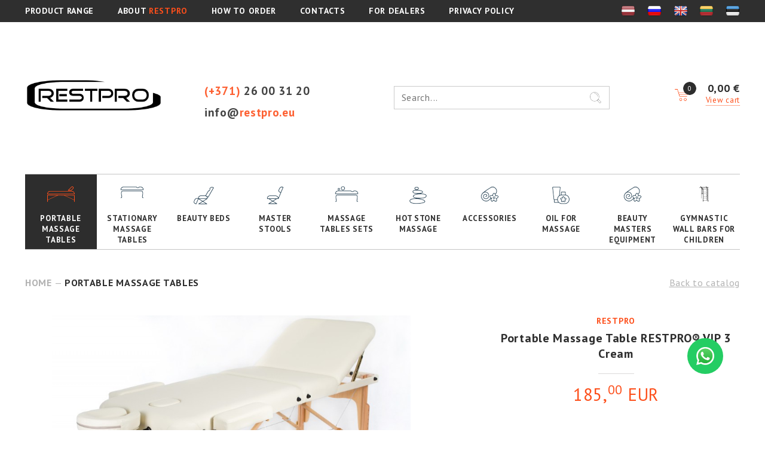

--- FILE ---
content_type: text/html; charset=UTF-8
request_url: https://www.restpro.lv/en/new-restpro-vip-3-cream
body_size: 8137
content:
<!DOCTYPE html>
<html lang="en">
<head>
	<title>Portable Massage Table RESTPRO® VIP 3 Cream VIP-3-CREAM Portable Massage Tables pirkti internetu, prekė pristatoma nurodytu adresu, užsakykite, parduotuvė Rygoje - RESTPRO.LV</title>
	<meta name="description" content="RESTPRO massage couches, tables and other furniture for beauty salons, cosmetologists and beauty masters. Online store with delivery and shop in Riga"/>
	<meta name="keywords" content="massage tables, massage couches, cosmetology couches, furniture for beauty salons"/>

	<link rel="alternate" href="https://www.restpro.lv/new-restpro-vip-3-cream-masazas-galds" hreflang="lv">
	<link rel="alternate" href="https://www.restpro.lv/en/new-restpro-vip-3-cream" hreflang="en">
	<link rel="alternate" href="https://www.restpro.lv/lt/new-restpro-vip-3-cream" hreflang="lt">
	<link rel="alternate" href="https://www.restpro.lv/ee/new-restpro-vip-3-cream" hreflang="ee">
	<link rel="alternate" href="https://www.restpro.lv/ru/new-restpro-vip-3-cream" hreflang="ru">
	<link rel="alternate" href="https://www.restpro.lv/new-restpro-vip-3-cream" hreflang="x-default">

	<meta http-equiv="Content-Type" content="text/html; charset=utf-8"/>
	<meta http-equiv="x-ua-compatible" content="IE=edge"/>
	<meta name="viewport" content="width=device-width"/>
	<link rel="shortcut icon" type="image/x-icon" href="/restpro/fav/favicon.ico">
	<link rel="apple-touch-icon" sizes="57x57" href="/restpro/fav/apple-icon-57x57.png">
	<link rel="apple-touch-icon" sizes="60x60" href="/restpro/fav/apple-icon-60x60.png">
	<link rel="apple-touch-icon" sizes="72x72" href="/restpro/fav/apple-icon-72x72.png">
	<link rel="apple-touch-icon" sizes="76x76" href="/restpro/fav/apple-icon-76x76.png">
	<link rel="apple-touch-icon" sizes="114x114" href="/restpro/fav/apple-icon-114x114.png">
	<link rel="apple-touch-icon" sizes="120x120" href="/restpro/fav/apple-icon-120x120.png">
	<link rel="apple-touch-icon" sizes="144x144" href="/restpro/fav/apple-icon-144x144.png">
	<link rel="apple-touch-icon" sizes="152x152" href="/restpro/fav/apple-icon-152x152.png">
	<link rel="apple-touch-icon" sizes="180x180" href="/restpro/fav/apple-icon-180x180.png">
	<link rel="icon" type="image/png" sizes="192x192"  href="/restpro/fav/android-icon-192x192.png">
	<link rel="icon" type="image/png" sizes="32x32" href="/restpro/fav/favicon-32x32.png">
	<link rel="icon" type="image/png" sizes="96x96" href="/restpro/fav/favicon-96x96.png">
	<link rel="icon" type="image/png" sizes="16x16" href="/restpro/fav/favicon-16x16.png">
	<link rel="manifest" href="/restpro/fav/manifest.json">
	<meta name="msapplication-TileColor" content="#fd4f1b">
	<meta name="msapplication-TileImage" content="/restpro/fav/ms-icon-144x144.png">
	<meta name="theme-color" content="#fd4f1b">
		
        <script src="https://cookies.morex.lv/cookies/widget.js?h=pvgkczwlg&l=en" type="text/javascript"></script>
	<script src="/plugins/jquery.js"></script>
	<link href="/plugins/font-awesome/font-awesome.css" rel="stylesheet"/>
	<link href="https://fonts.googleapis.com/css?family=PT+Sans:400,700&subset=cyrillic-ext" rel="stylesheet">
	<link href="/restpro/css/normalize.css" rel="stylesheet"/>
	<link href="/plugins/animate.css" rel="stylesheet"/>
	<link href="/plugins/popup/magnific-popup.css" rel="stylesheet"/>
	<script src="/plugins/popup/jquery.magnific-popup.min.js"></script>
	<link href="/plugins/swiper/swiper.min.css" rel="stylesheet"/>
	<script src="/plugins/swiper/swiper.jquery.min.js"></script>
	<link href="/restpro/cart/style.css" rel="stylesheet" />
	<link href="/restpro/global.css" rel="stylesheet"/>

	<link href="/restpro/css/default.css" rel="stylesheet"/>

	<link href="/restpro/mobile.css" rel="stylesheet"/>
	<script src="/restpro/restpro_global.js"></script>
	<script src="/restpro/pages.js"></script>


	<script>
    let widgetParamsDefault = {
        optionsPopup: {
            background: '#095E54',
            color: '#FFFFFF'
        },
        optionsIcon: {
            background: '#24CD63',
            color: '#FFFFFF'
        },
        optionsChat: {
            buttonTarget: `https://api.whatsapp.com/send?`,
            message: 'Hello',
            phone: '+37126003120',
            text: 'Send message',
            buttonText: 'Enter your message'
        },
        optionsBot: {
            name: 'Zane',
            image: '/plugins/whatsapp/zane.png',
            messageDefault: 'Hello! How can I help You? I am here to answer Your questions.',
            messageTyping: 'writing..'
        }
    };
</script>
<link href="/plugins/whatsapp/styles.css" rel="stylesheet"/>
<script src="/plugins/whatsapp/widget.js"></script>	<style>#whatsapp-widget { bottom: 13%; }</style>
	<script src="/vendor/livewire/livewire.js?id=90730a3b0e7144480175" data-turbo-eval="false" data-turbolinks-eval="false" ></script><script data-turbo-eval="false" data-turbolinks-eval="false" >window.livewire = new Livewire();window.Livewire = window.livewire;window.livewire_app_url = '';window.livewire_token = 'wLn34GpIRrM4gKWNPOxXoCmZpZw7UeD7Yf1ZHLg7';window.deferLoadingAlpine = function (callback) {window.addEventListener('livewire:load', function () {callback();});};let started = false;window.addEventListener('alpine:initializing', function () {if (! started) {window.livewire.start();started = true;}});document.addEventListener("DOMContentLoaded", function () {if (! started) {window.livewire.start();started = true;}});</script>
</head>
<body>
<script>
	var language = 'en',
			currency = 'EUR',
			lng = '/en',
			morexUrl = 'https://www.morex.lv',
			checkoutUrl = 'https://www.restpro.lv/en/checkout',
			translates = {
				Previous: 'Previous',
				Next: 'Next',
				CounterOf: 'from',
				ProductAdded: 'Product added',
				toCart: 'to cart',
				Delete: 'Delete',
				Quantity: 'Quantity',
				PleaseWait: 'Please wait..'
			};
</script>
			<script>(function(w,d,s,l,i){w[l]=w[l]||[];w[l].push({'gtm.start':
		new Date().getTime(),event:'gtm.js'});var f=d.getElementsByTagName(s)[0],
		j=d.createElement(s),dl=l!='dataLayer'?'&l='+l:'';j.async=true;j.src=
		'https://www.googletagmanager.com/gtm.js?id='+i+dl;f.parentNode.insertBefore(j,f);
		})(window,document,'script','dataLayer','GTM-T77C7RW');</script>

		<noscript><iframe src="https://www.googletagmanager.com/ns.html?id=GTM-T77C7RW" height="0" width="0" style="display:none;visibility:hidden"></iframe></noscript>

	

<div id="loader"><i class="fa fa-circle-o-notch fa-spin fa-2x"></i></div>
<div class="topNotify"></div>

<div class="cd-cart-container screenOnly empty" style="position: relative; z-index: 999999912;">
	<a class="cd-cart-trigger">
		
		<ul class="count"><li>0</li><li></li></ul></a>
	<div class="cd-cart">
		<div class="wrapper">
			<header><h2>Shopping cart</h2></header>
			<div class="body">
				<ul>
									</ul>
			</div>
			<footer>
				<a href="https://www.restpro.lv/en/checkout" class="checkout btn">
					<em>Checkout - <span>0,00 €</span></em>
				</a>
			</footer>
		</div>
	</div>
</div>


<div class="navigation-top">
	<div class="wrapper">
		<div class="menu">
			<a href="https://www.restpro.lv/en">PRODUCT RANGE</a>
			<a href="/en/about-restpro">ABOUT <span class="orange">RESTPRO</span></a>
			<a href="/en/how-to-order">HOW TO ORDER</a>
			<a href="/en/contacts">CONTACTS</a>
			<a href="/en/distribution">FOR DEALERS</a>

			<a href="/en/privatuma-politika" style="text-transform: uppercase; margin-right: 0;">Privacy policy</a>

		</div>
		<div class="flags">
							<a href="/new-restpro-vip-3-cream-masazas-galds" class="flag"><img src="/restpro/images/flags/LV.png"/></a>
							<a href="/ru/new-restpro-vip-3-cream" class="flag"><img src="/restpro/images/flags/RU.png"/></a>
							<a href="/en/new-restpro-vip-3-cream" class="flag"><img src="/restpro/images/flags/EN.png"/></a>
							<a href="/lt/new-restpro-vip-3-cream" class="flag"><img src="/restpro/images/flags/LT.png"/></a>
							<a href="/ee/new-restpro-vip-3-cream" class="flag"><img src="/restpro/images/flags/EE.png"/></a>
					</div>

		<div class="mobileOnly mobileMenuIcon">
			<a class="toggleNavigationMenu">
				<span></span>
				<span></span>
				<span></span>
				<span></span>
				<span></span>
				<span></span>
			</a>
		</div>
	</div>
</div>

<div id="header" class="restpro">
	<div class="wrapper">
		<div class="column-left">
			<a href="https://www.restpro.lv/en" class="logo"><img src="/restpro/images/logo.png"/></a>
		</div>

		<div class="column-middle">
			<a href="tel:+37126003120" class="phone"><span class="orange">(+371)</span> 26 00 31 20</a>
			<br/>

			<a href="/cdn-cgi/l/email-protection#660f0800092614031512161409480313" class="email">
				info@<span class="orange">restpro.eu</span>
			</a>
			<!--<a href="" class="callback orange">Request a call</a>-->
		</div>

		<div class="column-search">
			<form method="get" action="https://www.restpro.lv/en/search" class="searchInput">
				<input type="text" name="v" placeholder="Search..." autocomplete="off" value=""/>
				<input type="submit" value=""/>
			</form>
		</div>

		<div class="column-right">
			<div class="cartBlock">
				<a href="https://www.restpro.lv/en/checkout" class="cart">
					<div class="badge">0</div>
				</a>
				<div class="total">
					<span class="cartTotalPrice">0,00 €</span>
					<br/>
					<a href="https://www.restpro.lv/en/checkout" class="dotted orange openCart screenOnly">View cart</a>
					<a href="https://www.restpro.lv/en/checkout" class="dotted orange openCart mobileOnly">Shopping cart</a>
				</div>
			</div>
		</div>
	</div>
</div>

<div id="menu">
	<div class="wrapper">
		<div class="mobileOnly catalogButton">Product range <i class="fa fa-chevron-down" aria-hidden="true"></i></div>

		<div class="items">
							<a href="/en/portable-massage-tables" class="item i10 active">
									<div class="ico-space"><div class="icon"></div></div>
									Portable Massage Tables
				</a>
							<a href="/en/stationary-massage-tables" class="item i12 ">
									<div class="ico-space"><div class="icon"></div></div>
									Stationary massage tables
				</a>
							<a href="/en/beauty-beds" class="item i128 ">
									<div class="ico-space"><div class="icon"></div></div>
									Beauty Beds
				</a>
							<a href="/en/master-stools" class="item i15 ">
									<div class="ico-space"><div class="icon"></div></div>
									Master stools
				</a>
							<a href="/en/massage-tables-sets" class="item i208 ">
									<div class="ico-space"><div class="icon"></div></div>
									Massage Tables Sets
				</a>
							<a href="/en/hot-stone-massage" class="item i16 ">
									<div class="ico-space"><div class="icon"></div></div>
									Hot Stone Massage
				</a>
							<a href="/en/accessories" class="item i17 ">
									<div class="ico-space"><div class="icon"></div></div>
									Accessories
				</a>
							<a href="/en/oil-for-massage" class="item i21 ">
									<div class="ico-space"><div class="icon"></div></div>
									Oil for massage
				</a>
							<a href="/en/beauty-masters-equipment" class="item i132 ">
									<div class="ico-space"><div class="icon"></div></div>
									Beauty masters equipment
				</a>
							<a href="/en/gymnastic-wall-bars-for-children" class="item i28 ">
									<div>
						<svg style="width: 30px; height: 25px; margin-bottom: 15px;" xmlns="http://www.w3.org/2000/svg" xmlns:xlink="http://www.w3.org/1999/xlink" x="0px" y="0px"
							 viewBox="0 0 122.4 198.3" xml:space="preserve">

							<g>
							<rect x="97.2" y="44.1" width="6.9" height="2"/>
							<polygon points="104.1,73.6 104.1,71.6 97.8,71.6 97.2,71.6 97.2,73.6 98.1,73.6 	"/>
							<polygon points="101.6,99.7 102.5,99.2 101.5,99.2 97.2,99.2 97.2,101.2 99.1,101.2 	"/>
							<path d="M116.6,193.1V36.7c0-0.4-0.1-0.9-0.4-1.2L98.9,12.7h8.4l12,6.6c1,0.5,2.2,0.2,2.7-0.8c0.5-1,0.2-2.2-0.8-2.7l-12.5-6.8
							c-0.3-0.2-0.6-0.2-1-0.2H95.9l-6-7.9c-0.7-0.9-1.9-1.1-2.8-0.4c-0.9,0.7-1,1.9-0.4,2.8L88.9,6l2,2.6h-1.6h-64l-8.1-8.1
							c-0.8-0.8-2-0.8-2.8,0c-0.8,0.8-0.8,2,0,2.8l2,2l3.2,3.2H17h-2.3c-0.3,0-0.7,0.1-0.9,0.2L1.1,15.7c-1,0.5-1.3,1.7-0.8,2.7
							c0.4,0.7,1.1,1.1,1.8,1.1c0.3,0,0.7-0.1,0.9-0.2l12.3-6.6h2.5h5.8v8.5c-1.5,0.4-2.7,1.8-2.7,3.5V30v1.5c0,0.8,0.2,1.5,0.6,2
							c0.5,0.7,1.2,1.2,2,1.5v9.9v102.9c-0.3,0.3-0.5,0.7-0.5,1.1v10.5c0,0.8,0.7,1.5,1.5,1.5s1.5-0.7,1.5-1.5v-10.5
							c0-0.4-0.2-0.8-0.5-1.1V56V35c1.5-0.4,2.7-1.9,2.7-3.5v-6.8c0-1.7-1.1-3.1-2.7-3.5v-6.6l4,4l2.7,2.7v6c-1.5,0.4-2.7,1.9-2.7,3.5
							v6.8c0,1.7,1.1,3.1,2.7,3.5v50.6c-0.1,0-0.2,0.1-0.3,0.1c-0.5,0.2-0.9,0.6-1.2,1.1l-2.8,4.9c-0.5,0.9-0.5,2,0,2.9
							c0.5,0.9,1.4,1.4,2.5,1.4h3.4H36c0.4,0,0.7-0.1,1.1-0.2c0.3,0.1,0.7,0.2,1,0.2h5.6c1,0,2-0.5,2.5-1.4c0.5-0.9,0.5-2,0-2.9l-2.8-4.9
							c-0.3-0.6-0.9-1-1.5-1.2V47.1c1.5-0.4,2.7-1.8,2.7-3.5v-6.8c0-1.7-1.1-3.1-2.7-3.5v-2.3l6.6,6.6v147v8.6c-3.3,0.3-5.8,1.3-5.8,2.5
							c0,1.4,3.5,2.6,7.8,2.6s7.8-1.2,7.8-2.6c0-1.2-2.5-2.2-5.8-2.5v-9.2h38.7v-2H52.5v-25.6h38.7v-2H52.5v-25.6h38.7v-2H52.5v-25.6
							h38.7v-2H52.5V73.6h38.7v-2H52.5V46.1h38.7v-2H52.5v-7.4c0-0.5-0.2-1-0.6-1.4l-8.5-8.5h47.7v-2H41.4L29.3,12.7h60.5h1.3h2v180h2
																																			   v-3.3l10.9-10.9v4.5h2V31.3l2,2.6l2.6,3.4v6.7h-2.6v2h2.6v25.6h-2.6v2h2.6v25.6h-2.6v2h2.6v25.6h-2.6v2h2.6v25.6h-2.6v2h2.6v24.5v1
																																																																		   h-2.6v1c0,0.4-0.1,0.7-0.3,1h2.8v9.2c-3.3,0.3-5.8,1.3-5.8,2.5c0,1.4,3.5,2.6,7.8,2.6s7.8-1.2,7.8-2.6
							C122.4,194.4,120,193.4,116.6,193.1z M26.1,24.6v6.8c0,0.9-0.7,1.6-1.7,1.6c-0.9,0-1.7-0.7-1.7-1.6v-6.8c0-0.9,0.7-1.7,1.7-1.7
							C25.4,23,26.1,23.7,26.1,24.6z M31.5,37.5v-6.8c0-0.9,0.7-1.6,1.6-1.7c0,0,0,0,0,0c0,0,0,0,0,0c0,0,0,0,0,0c0,0,0,0,0,0
							c0.9,0,1.6,0.8,1.6,1.7v6.8c0,0.9-0.8,1.6-1.7,1.6S31.5,38.4,31.5,37.5z M33.3,100h-3c-0.4,0-0.7-0.3-0.7-0.4
							c-0.1-0.1-0.2-0.5,0-0.9l2.7-4.7l0.1-0.2c0.2-0.4,0.6-0.4,0.7-0.4s0.5,0,0.7,0.4l2,3.4l0.8,1.5c0.2,0.4,0.1,0.7,0,0.9
							c-0.1,0.1-0.3,0.4-0.7,0.4h-0.6H33.3z M44.4,98.7c0.2,0.4,0.1,0.7,0,0.9c-0.1,0.1-0.3,0.4-0.7,0.4h-5c0.2-0.8,0.2-1.6-0.2-2.3
							l-0.3-0.5l2-3.4c0.2-0.4,0.6-0.4,0.7-0.4s0.5,0,0.7,0.4L44.4,98.7z M42.5,36.8v6.8c0,0.9-0.7,1.7-1.7,1.7s-1.7-0.7-1.7-1.7v-6.8
							c0-0.9,0.8-1.7,1.7-1.7S42.5,35.9,42.5,36.8z M39.9,33.3c-1.5,0.4-2.7,1.8-2.7,3.5v6.8c0,1.7,1.1,3.1,2.7,3.5v44.5
							c-0.6,0.2-1.1,0.7-1.5,1.2L37,95.3l-1.4-2.4c-0.3-0.6-0.9-1-1.5-1.2V41c1.5-0.4,2.7-1.8,2.7-3.5v-6.8c0-1.7-1.1-3.1-2.7-3.5v-4
																																				   l5.8,5.8V33.3z M106.1,175.6l-10.9,10.9v-24.3l10.9-10.9V175.6z M106.1,148.5l-10.9,10.9v-24.3l10.9-10.9V148.5z M106.1,121.4
							l-10.9,10.9v-24.1l10.9-6.4V121.4z M106.1,99.4l-10.9,6.4V81.3l10.9-2.8V99.4z M106.1,76.5l-10.9,2.8V54.4h10.9V76.5z M106.1,52.4
							H95.2V32.2l10.9,5.2V52.4z M106.1,35.2L95.2,30V14.3l2,2.6l6,7.9h-6v2h7.3h0.1l1.4,1.9V35.2z"/>
							</g>
							</svg>
					</div>
									Gymnastic wall bars for children
				</a>
					</div>
	</div>
</div><div id="content"><div id="product">
    <div class="wrapper">
        <div class="right">
            <a href="/en/portable-massage-tables" class="silver">Back to catalog</a>
        </div>

        <div class="breadcrumbs">
            <a href="https://www.restpro.lv/en">Home</a>
                            — <a href="/en/portable-massage-tables">Portable Massage Tables</a>
                    </div>
        <div class="clear"></div>

        <div class="content">
            <div class="column-left">
                <div class="mobileOnly">
                    <div class="brand">RESTPRO</div>                    <h1 class="title">Portable Massage Table RESTPRO® VIP 3 Cream</h1>
                </div>

                <div class="images">
                    <a href="/uploads/shop/products/tRTpGB9lqMmiep3dfTsD.jpg" class="mainImage mfp-image" rel="gallery">
                                                    <div class="image_main" style="background-image: url('/uploads/shop/products/tRTpGB9lqMmiep3dfTsD.jpg')"></div>
                                            </a>

                    <div class="list">
                                                                                    <a href="/uploads/shop/products/tRTpGB9lqMmiep3dfTsD.jpg" class="item mfp-image"
                                   style="background-image: url('/uploads/shop/products/tRTpGB9lqMmiep3dfTsD.jpg')"></a>
                                                            <a href="/uploads/shop/products/Q9QiYEQOVha9LqkAk6Cw.jpg" class="item mfp-image"
                                   style="background-image: url('/uploads/shop/products/Q9QiYEQOVha9LqkAk6Cw.jpg')"></a>
                                                            <a href="/uploads/shop/products/QEfMHGsdFUvHe9mHbgS2.jpg" class="item mfp-image"
                                   style="background-image: url('/uploads/shop/products/QEfMHGsdFUvHe9mHbgS2.jpg')"></a>
                                                            <a href="/uploads/shop/products/v33z593UfO9jHYTxeF5K.jpg" class="item mfp-image"
                                   style="background-image: url('/uploads/shop/products/v33z593UfO9jHYTxeF5K.jpg')"></a>
                                                            <a href="/uploads/shop/products/lp1AKe1ul1BG11uuHKNx.jpg" class="item mfp-image"
                                   style="background-image: url('/uploads/shop/products/lp1AKe1ul1BG11uuHKNx.jpg')"></a>
                                                            <a href="/uploads/shop/products/gh1KmxMlix0aeAAmjHU7.jpg" class="item mfp-image"
                                   style="background-image: url('/uploads/shop/products/gh1KmxMlix0aeAAmjHU7.jpg')"></a>
                                                            <a href="/uploads/shop/products/e2OHPPPnAJbTke8OXWF6.jpg" class="item mfp-image"
                                   style="background-image: url('/uploads/shop/products/e2OHPPPnAJbTke8OXWF6.jpg')"></a>
                                                            <a href="/uploads/shop/products/OGFTqWO3mwfpw2B8x8MC.jpg" class="item mfp-image"
                                   style="background-image: url('/uploads/shop/products/OGFTqWO3mwfpw2B8x8MC.jpg')"></a>
                                                            <a href="/uploads/shop/products/aVMdwHYE32nVEgRp3Q6A.jpg" class="item mfp-image"
                                   style="background-image: url('/uploads/shop/products/aVMdwHYE32nVEgRp3Q6A.jpg')"></a>
                                                            <a href="/uploads/shop/products/XQDVKdFGJeVCoXU2nN0b.jpg" class="item mfp-image"
                                   style="background-image: url('/uploads/shop/products/XQDVKdFGJeVCoXU2nN0b.jpg')"></a>
                                                            <a href="/uploads/shop/products/zFXVyd6gQa3DteCw8liL.jpg" class="item mfp-image"
                                   style="background-image: url('/uploads/shop/products/zFXVyd6gQa3DteCw8liL.jpg')"></a>
                                                    
                                                    <a href="https://www.youtube.com/watch?v=Ty3W7IgP6Gw?autoplay=1&wmode=opaque" class="item video mfp-iframe" rel="gallery" data-fancybox-type="iframe">
                                <i class="fa fa-video-camera fa-3x"></i>
                            </a>
                                            </div>
                </div>

                <div class="description">
                    <div>Code: <b class="product-code user-select-all">VIP-3-CREAM</b></div>

                                            <strong>Professional massage table RESTPRO&reg; VIP Edition &mdash; an investment in your comfort and image.&nbsp;</strong><br />

&nbsp;<br />

<strong>3 Sections for Versatility:</strong>&nbsp;The adjustable third section makes this table an ideal solution for leg massages, beauty treatments, and lymphatic drainage.<br />

&nbsp;<br />

How does the VIP Edition differ from standard models?<br />

<ol start="1">
	<li>
	<strong>Maximum comfort for the client:</strong>&nbsp;Padding thickness increased to&nbsp;<strong>6 cm</strong>&nbsp;(instead of the standard 4 cm).<br />
	</li>
	<li>
	<strong>Hard-Foam</strong>&nbsp;creates a premium comfort feeling and doesn&#39;t sag over time.<br />
	</li>
	<li>
	<strong>Material durability:</strong>&nbsp;&quot;Skin-touch&quot; upholstery is not just pleasant to the touch &mdash; it&rsquo;s built for heavy-duty use. Unlike budget PVC vinyl that cracks within a year, this eco-leather will maintain its perfect look for a long time.<br />
	</li>
	<li>
	<strong>Uncompromising reliability:</strong>&nbsp;The aluminum headrest base guarantees stability and withstands high pressure, whereas plastic alternatives often become the &quot;weak link.&quot;<br />
	</li>
	<li>
	<strong>Ergonomics:</strong>&nbsp;Rounded corners allow the therapist to move freely and quickly around the table without catching on sharp edges.<br />
	</li>
</ol>

&nbsp;<br />

This table will last several times longer than usual, paying back every euro invested thanks to its durability.<br />

&nbsp;<br />

<ul>
	<li><strong>The set includes:</strong>&nbsp;table, accessories, carrying bag, and manual.</li>
	<li>
	<strong>Length:</strong>&nbsp;192 cm (220 cm with headrest);<br />
	</li>
	<li>
	<strong>Width:</strong>&nbsp;70 cm (95 cm with armrests);<br />
	</li>
	<li>
	<strong>Height:</strong>&nbsp;adjustable from 63 to 84 cm;<br />
	</li>
	<li>
	<strong>Weight capacity:</strong>&nbsp;250 kg;<br />
	</li>
	<li>
	<strong>Folded dimensions:</strong>&nbsp;95x70x23 cm;<br />
	</li>
	<li>
	<strong>Weight:</strong>&nbsp;18&nbsp;kg (with accessories &mdash; 20&nbsp;kg).<br />
	</li>
</ul>
                                    </div>
            </div>

            <div class="column-right">
                <div class="screenOnly">
                    <div class="brand">RESTPRO</div>                    <h1 class="title">Portable Massage Table RESTPRO® VIP 3 Cream</h1>
                    <div class="shortLine"></div>
                </div>
                <div class="price">
                    185,<sup>00</sup> EUR
                </div>

                <br />
                                    <div class="params">
                                                                                                                    </div>
                
                                    <div class="stockStatus screenOnly" style="color: gray; text-align: center; float: none;">Sold Out</div>
                
                <div class="clear"></div>

                <br/><br/>
                                    <table class="attributes">
                                                                                <tr>
                                <td>Model</td>
                                <td>
                                                                            VIP
                                                                    </td>
                            </tr>
                                                                                <tr>
                                <td>Sections</td>
                                <td>
                                                                            3
                                                                    </td>
                            </tr>
                                                                                <tr>
                                <td>Color</td>
                                <td>
                                                                            Cream
                                                                    </td>
                            </tr>
                                                                                <tr>
                                <td>Padding thickness</td>
                                <td>
                                                                            6 cm
                                                                    </td>
                            </tr>
                                                                                <tr>
                                <td>Headrest material</td>
                                <td>
                                                                            Aluminum
                                                                    </td>
                            </tr>
                                                                                <tr>
                                <td>Weight</td>
                                <td>
                                                                            18 kg
                                                                    </td>
                            </tr>
                                                                                <tr>
                                <td>Form</td>
                                <td>
                                                                            Rectangular
                                                                    </td>
                            </tr>
                                                                                <tr>
                                <td>Size</td>
                                <td>
                                                                            L - 192x70 cm
                                                                    </td>
                            </tr>
                                                                                <tr>
                                <td>Material</td>
                                <td>
                                                                            PU leather
                                                                    </td>
                            </tr>
                                                                                <tr>
                                <td>Max weight</td>
                                <td>
                                                                            250 kg
                                                                    </td>
                            </tr>
                                                                                <tr>
                                <td>Width</td>
                                <td>
                                                                            70-95 cm
                                                                    </td>
                            </tr>
                                                                                <tr>
                                <td>Length</td>
                                <td>
                                                                            192-220 cm
                                                                    </td>
                            </tr>
                                                                                <tr>
                                <td>Height</td>
                                <td>
                                                                            63-84 cm
                                                                    </td>
                            </tr>
                                            </table>
            
            <!--
				<div class="description_more">
					<ul class="styled">
						<li>Высота регулируется с 63 до 84 см, путем перемещения приставной ножки с последующим ее
							прикручиванием гайкой в декоративном исполнении, исключая люфт и какое-либо раскачивание стола;
						</li>
						<li>Высота регулируется с 63 до 84 см, путем перемещения приставной ножки;</li>
					</ul>
				</div>
				-->
            </div>

            <div class="clear"></div>


                
            </div>

            <div style="display: none">
                <br/><br/><br/>

                <table class="header">
                    <tr>
                        <td style="padding-right: 30px;">
                            <div class="line-h3"></div>
                        </td>
                        <td style="width: 5%;">
                            <h3 class="center">DISCOVER RESTPRO</h3>
                        </td>
                        <td style="padding-left: 30px;">
                            <div class="line-h3"></div>
                        </td>
                    </tr>
                </table>
                <div class="youtube-video">
                    <iframe style="position: absolute; height: 100%!important; width: 100%!important; top: 0; left: 0; margin: auto;" src="https://www.youtube.com/embed/7VTKsuvf2jE?rel=0" frameborder="0" allowfullscreen></iframe>
                </div>
            </div>

            

            <div class="clear"></div>
        </div>
    </div>
</div></div>

	<div id="footer">
	<div class="wrapper">
		<div class="column-left">
			<img src="/restpro/images/logo-white-2.png" alt="RESTPRO" title="RESTPRO"/>
		</div>

		<div class="column-middle">
			<div class="menu" style="text-transform: uppercase;">
				<a href="/en/about-restpro">ABOUT <span class="orange">RESTPRO</span></a>
									<a href="/en/payment">Payment</a>
									<a href="/en/how-to-order">How to order</a>
									<a href="/en/contacts">Contacts</a>
									<a href="/en/delivery">Delivery</a>
									<a href="/en/privacy-policy">Privacy policy</a>
									<a href="/en/cookies-1">Cookies</a>
							</div>

			<div class="silver-line"></div>

			<div class="categories left">
									<div class="item">
						<a href="/en/portable-massage-tables" title="Portable Massage Tables">
							Portable Massage Tables
						</a>
												<div class="clear"></div>
					</div>
									<div class="item">
						<a href="/en/stationary-massage-tables" title="Stationary massage tables">
							Stationary massage tables
						</a>
												<div class="clear"></div>
					</div>
									<div class="item">
						<a href="/en/beauty-beds" title="Beauty Beds">
							Beauty Beds
						</a>
												<div class="clear"></div>
					</div>
									<div class="item">
						<a href="/en/master-stools" title="Master stools">
							Master stools
						</a>
												<div class="clear"></div>
					</div>
									<div class="item">
						<a href="/en/massage-tables-sets" title="Massage Tables Sets">
							Massage Tables Sets
						</a>
												<div class="clear"></div>
					</div>
									<div class="item">
						<a href="/en/hot-stone-massage" title="Hot Stone Massage">
							Hot Stone Massage
						</a>
												<div class="clear"></div>
					</div>
									<div class="item">
						<a href="/en/accessories" title="Accessories">
							Accessories
						</a>
												<div class="clear"></div>
					</div>
									<div class="item">
						<a href="/en/oil-for-massage" title="Oil for massage">
							Oil for massage
						</a>
												<div class="clear"></div>
					</div>
									<div class="item">
						<a href="/en/beauty-masters-equipment" title="Beauty masters equipment">
							Beauty masters equipment
						</a>
												<div class="clear"></div>
					</div>
									<div class="item">
						<a href="/en/gymnastic-wall-bars-for-children" title="Gymnastic wall bars for children">
							Gymnastic wall bars for children
						</a>
												<div class="clear"></div>
					</div>
							</div>
			<div class="right">
				<div class="facebook" style="width: 222px; height: 222px;">
					<script data-cfasync="false" src="/cdn-cgi/scripts/5c5dd728/cloudflare-static/email-decode.min.js"></script><script src="https://connect.facebook.net/en_US/all.js#xfbml=1"></script>
					<fb:like-box href="https://www.facebook.com/Restpro.eu" width="222" show_faces="yes" stream="no" header="no"></fb:like-box>
				</div>
			</div>

			<br class="clear"/>

			<div class="copyright orange">
				&copy; 2026 All Rights Reserved by RESTPRO
			</div>
		</div>

		<div class="column-right">
			<a href="tel:+37126003120" class="phone">
				<span class="orange">(+371)</span>
				26 00 31 20
			</a>
			<br/>

			
			<br/><br/>
			<div>
				<a href="https://www.facebook.com/Restpro.eu/" target="_blank"><img src="/restpro/images/fb-ico.png"/></a>
				<a href="https://www.instagram.com/restpro.eu/" target="_blank" style="margin: 0 1em;"><img src="/restpro/images/in-ico.png"/></a>
				<a href="https://www.youtube.com/channel/UCwBxIzd7PU2dmTgHog7pPRA" target="_blank"><img src="/restpro/images/yt-ico.png"/></a>
			</div>
			
		</div>
		<div class="mobileOnly">
			<div class="clear"></div>
			<div class="copyright orange">
				&copy; 2026 All Rights Reserved by RESTPRO
			</div>
		</div>
		<div class="clear"></div>
	</div>
</div><script defer src="https://static.cloudflareinsights.com/beacon.min.js/vcd15cbe7772f49c399c6a5babf22c1241717689176015" integrity="sha512-ZpsOmlRQV6y907TI0dKBHq9Md29nnaEIPlkf84rnaERnq6zvWvPUqr2ft8M1aS28oN72PdrCzSjY4U6VaAw1EQ==" data-cf-beacon='{"version":"2024.11.0","token":"02f1acfb8f1c4d8f88b6a6e8a1a3a341","r":1,"server_timing":{"name":{"cfCacheStatus":true,"cfEdge":true,"cfExtPri":true,"cfL4":true,"cfOrigin":true,"cfSpeedBrain":true},"location_startswith":null}}' crossorigin="anonymous"></script>
</body>
</html>

--- FILE ---
content_type: text/css
request_url: https://www.restpro.lv/restpro/cart/style.css
body_size: 2706
content:
/* --------------------------------

Primary style

-------------------------------- */
*, *::after, *::before {
	box-sizing: border-box;
}

html {
	-webkit-font-smoothing: antialiased;
	-moz-osx-font-smoothing: grayscale;
}

body {
	color: #2b3e51;
	background-color: #ecf0f1;
}

.cd-cart-container a {
	color: #2c97de;
	text-decoration: none;
}

.cd-cart-container img {
	max-width: 100%;
	max-height: 90px;
}

.cd-cart-container main {
	text-align: center;
	padding: 2em 5%;
}

.cd-cart-container h1 {
	font-size: 1rem;
	padding: 3em 0 .8em;
}

@media only screen and (min-width: 768px) {
	.cd-cart-container h1 {
		font-size: 2rem;
	}
}

.cd-add-to-cart {
	display: inline-block;
	padding: 1.2em 1.8em;
	background: #2c97de;
	border-radius: 50em;
	text-transform: uppercase;
	color: #fff;
	font-weight: 700;
	letter-spacing: .1em;
	box-shadow: 0 2px 10px rgba(0, 0, 0, 0.2);
	-webkit-transition: all .2s;
	transition: all .2s;
}

.cd-add-to-cart:hover {
	background: #42a2e1;
}

.cd-add-to-cart:active {
	-webkit-transform: scale(0.9);
	-ms-transform: scale(0.9);
	transform: scale(0.9);
}


.cd-cart-container::before {
	/* dark bg layer visible when the cart is open */
	content: '';
	position: fixed;
	z-index: 2;
	height: 100vh;
	width: 100vw;
	top: 0;
	left: 0;
	background: rgba(0, 0, 0, 0.5);
	opacity: 0;
	visibility: hidden;
	-webkit-transition: opacity .4s, visibility .4s;
	transition: opacity .4s, visibility .4s;
}

.cd-cart-container.cart-open::before {
	opacity: 1;
	visibility: visible;
}

.cd-cart-trigger,
.cd-cart {
	position: fixed;
	bottom: 20px;
	right: 5%;
	-webkit-transition: -webkit-transform .2s;
	transition: -webkit-transform .2s;
	transition: transform .2s;
	transition: transform .2s, -webkit-transform .2s;
	/* Force Hardware Acceleration in WebKit */
	-webkit-transform: translateZ(0);
	transform: translateZ(0);
	-webkit-backface-visibility: hidden;
	will-change: transform;
	backface-visibility: hidden;
}

.empty .cd-cart-trigger, .empty
.cd-cart {
	/* hide cart */
	-webkit-transform: translateY(150px);
	-ms-transform: translateY(150px);
	transform: translateY(150px);
}

@media only screen and (min-width: 1170px) {
	.cd-cart-trigger,
	.cd-cart {
		bottom: 40px;
	}
}

.cd-cart-trigger {
	/* button that triggers the cart content */
	z-index: 3;
	height: 72px;
	width: 72px;
	/* replace text with image */
	text-indent: 100%;
	color: transparent;
	white-space: nowrap;
}

.cd-cart-trigger::after, .cd-cart-trigger::before {
	/* used to create the cart/'X' icon */
	content: '';
	position: absolute;
	left: 50%;
	top: 50%;
	bottom: auto;
	right: auto;
	-webkit-transform: translateX(-50%) translateY(-50%);
	-ms-transform: translateX(-50%) translateY(-50%);
	transform: translateX(-50%) translateY(-50%);
	height: 100%;
	width: 100%;
	background: url(cd-icons-cart-close.svg) no-repeat 0 0;
	-webkit-transition: opacity .2s, -webkit-transform .2s;
	transition: opacity .2s, -webkit-transform .2s;
	transition: opacity .2s, transform .2s;
	transition: opacity .2s, transform .2s, -webkit-transform .2s;
}

.cd-cart-trigger::after {
	/* 'X' icon */
	background-position: -72px 0;
	opacity: 0;
	-webkit-transform: translateX(-50%) translateY(-50%) rotate(90deg);
	-ms-transform: translateX(-50%) translateY(-50%) rotate(90deg);
	transform: translateX(-50%) translateY(-50%) rotate(90deg);
}

.cart-open .cd-cart-trigger::before {
	opacity: 0;
}

.cart-open .cd-cart-trigger::after {
	opacity: 1;
	-webkit-transform: translateX(-50%) translateY(-50%);
	-ms-transform: translateX(-50%) translateY(-50%);
	transform: translateX(-50%) translateY(-50%);
}

.cd-cart-trigger .count {
	/* number of items indicator */
	list-style: none;
	margin: 0;
	padding: 0;
	position: absolute;
	top: -10px;
	right: -10px;
	height: 28px;
	width: 28px;
	background: #e94b35;
	color: #fff;
	font-size: 1.05rem;
	font-weight: bold;
	border-radius: 50%;
	text-indent: 0;
	-webkit-transition: -webkit-transform .2s .5s;
	transition: -webkit-transform .2s .5s;
	transition: transform .2s .5s;
	transition: transform .2s .5s, -webkit-transform .2s .5s;
}

.cd-cart-trigger .count li {
	/* this is the number of items in the cart */
	position: absolute;
	-webkit-transform: translateZ(0);
	transform: translateZ(0);
	left: 50%;
	top: 50%;
	bottom: auto;
	right: auto;
	-webkit-transform: translateX(-50%) translateY(-50%);
	-ms-transform: translateX(-50%) translateY(-50%);
	transform: translateX(-50%) translateY(-50%);
}

.cd-cart-trigger .count li:last-of-type {
	visibility: hidden;
}

.cd-cart-trigger .count.update-count li:last-of-type {
	-webkit-animation: cd-qty-enter .15s;
	animation: cd-qty-enter .15s;
	-webkit-animation-direction: forwards;
	animation-direction: forwards;
}

.cd-cart-trigger .count.update-count li:first-of-type {
	-webkit-animation: cd-qty-leave .15s;
	animation: cd-qty-leave .15s;
	-webkit-animation-direction: forwards;
	animation-direction: forwards;
}

.cart-open .cd-cart-trigger .count {
	-webkit-transition: -webkit-transform .2s 0s;
	transition: -webkit-transform .2s 0s;
	transition: transform .2s 0s;
	transition: transform .2s 0s, -webkit-transform .2s 0s;
	-webkit-transform: scale(0);
	-ms-transform: scale(0);
	transform: scale(0);
}

.empty .cd-cart-trigger .count {
	/* fix bug - when cart is empty, do not animate count */
	-webkit-transform: scale(1);
	-ms-transform: scale(1);
	transform: scale(1);
}

.cd-cart-trigger:hover + div .wrapper {
	box-shadow: 0 6px 40px rgba(0, 0, 0, 0.3);
}

.cart-open .cd-cart-trigger:hover + div .wrapper {
	box-shadow: 0 4px 30px rgba(0, 0, 0, 0.17);
}

.cd-cart {
	/* cart content */
	z-index: 2;
	width: 90%;
	max-width: 440px;
	height: 400px;
	max-height: 90%;
	pointer-events: none;
}

.cd-cart .wrapper {
	position: absolute;
	bottom: 0;
	right: 0;
	z-index: 2;
	overflow: hidden;
	height: 72px;
	width: 72px;
	border-radius: 6px;
	-webkit-transition: height .4s .1s, width .4s .1s, box-shadow .3s;
	transition: height .4s .1s, width .4s .1s, box-shadow .3s;
	-webkit-transition-timing-function: cubic-bezier(0.67, 0.17, 0.32, 0.95);
	transition-timing-function: cubic-bezier(0.67, 0.17, 0.32, 0.95);
	background: #fff;
	box-shadow: 0 4px 30px rgba(0, 0, 0, 0.17);
	pointer-events: auto;
}

.cd-cart header, .cd-cart footer {
	position: absolute;
	z-index: 2;
	left: 0;
	width: 100%;
}

.cd-cart header, .cd-cart .body {
	opacity: 0;
}

.cd-cart header {
	top: 0;
	border-radius: 6px 6px 0 0;
	padding: 0 1.4em;
	height: 40px;
	line-height: 40px;
	background-color: #fff;
	-webkit-transition: opacity .2s 0s;
	transition: opacity .2s 0s;
	border-bottom: 1px solid #e6e6e6;
}

.cd-cart header::after {
	clear: both;
	content: "";
	display: block;
}

.cd-cart footer {
	bottom: 0;
	border-radius: 0 0 6px 6px;
	box-shadow: 0 -2px 20px rgba(0, 0, 0, 0.15);
	background: #fff;
}

.cd-cart h2 {
	text-transform: uppercase;
	display: inline-block;
	font-size: 1.0rem;
	font-weight: 700;
	letter-spacing: .1em;
	margin: 0; padding: 0;
}

.cd-cart .undo {
	float: right;
	font-size: 0.8rem;
	opacity: 0;
	visibility: hidden;
	-webkit-transition: opacity .2s, visibility .2s;
	transition: opacity .2s, visibility .2s;
	color: #808b97;
}

.cd-cart .undo a {
	text-decoration: underline;
	color: #2b3e51;
}

.cd-cart .undo a:hover {
	color: #2c97de;
}

.cd-cart .undo.visible {
	opacity: 1;
	visibility: visible;
}

.cd-cart .checkout {
	display: block;
	height: 72px;
	line-height: 72px;
	margin-right: 72px;
	background: #222;
	color: rgba(255, 255, 255, 0);
	text-align: center;
	font-size: 1.2rem;
	font-weight: 600;
	-webkit-transition: all .2s 0s;
	transition: all .2s 0s;
}

.cd-cart .checkout:hover {
	background: #FD4F1B;
}

.cd-cart .checkout em {
	position: relative;
	display: inline-block;
	-webkit-transform: translateX(40px);
	-ms-transform: translateX(40px);
	transform: translateX(40px);
	-webkit-transition: -webkit-transform 0s .2s;
	transition: -webkit-transform 0s .2s;
	transition: transform 0s .2s;
	transition: transform 0s .2s, -webkit-transform 0s .2s;
	font-style: normal;
}


.cd-cart .body {
	position: relative;
	z-index: 1;
	height: calc(100% - 40px);
	padding: 20px 0 10px;
	margin: 40px 0 10px;
	overflow: auto;
	-webkit-overflow-scrolling: touch;
	-webkit-transition: opacity .2s;
	transition: opacity .2s;
}

.cd-cart .body ul {
	overflow: hidden;
	padding: 0 1em;
	position: relative;
	padding-bottom: 90px;
	list-style: none;
}

.cd-cart .body li {
	position: relative;
	opacity: 0;
	-webkit-transform: translateX(80px);
	-ms-transform: translateX(80px);
	transform: translateX(80px);
	-webkit-transition: opacity 0s .2s, -webkit-transform 0s .2s;
	transition: opacity 0s .2s, -webkit-transform 0s .2s;
	transition: opacity 0s .2s, transform 0s .2s;
	transition: opacity 0s .2s, transform 0s .2s, -webkit-transform 0s .2s;
}

.cd-cart .body li::after {
	clear: both;
	content: "";
	display: block;
}

.cd-cart .body li:not(:last-of-type) {
	margin-bottom: 20px;
}

.cd-cart .body li.deleted {
	/* this class is added to an item when it is removed form the cart */
	position: absolute;
	width: calc(100% - 2.8em);
	opacity: 0;
	-webkit-animation: cd-item-slide-out .3s forwards;
	animation: cd-item-slide-out .3s forwards;
}

.cd-cart .product-image {
	display: inline-block;
	float: left;
	/* the image height determines the height of the list item - in this case height = width */
	text-align: center;
}

.cd-cart .product-image a {
	text-align: center;
}

.cd-cart .product-details {
	position: relative;
	display: inline-block;
	float: right;
	width: calc(100% - 50px);
	padding: 0.3em 0 0 0.5em;
}

.cd-cart .product-details::after {
	clear: both;
	content: "";
	display: block;
}

.cd-cart h3, .cd-cart .price {
	font-weight: bold;
}

.cd-cart h3 {
	width: 65%;
	float: left;
	text-overflow: ellipsis;
	overflow: hidden;
	max-height: 63px;
}

.cd-cart h3 a {
	color: #2b3e51;
}

.cd-cart h3 a:hover {
	color: #fd4f1b;
}

.cd-cart .price {
	float: right;
	width: 35%;
	text-align: right;
}

.cd-cart .actions {
	font-size: 1rem;
	height: 1.6em;
	line-height: 1.6em;
	text-align: right;
}

.cd-cart .actions::after {
	clear: both;
	content: "";
	display: block;
}

.cd-cart .delete-item, .cd-cart .quantity {
	color: #808b97;
	-webkit-backface-visibility: hidden;
	backface-visibility: hidden;
	white-space: nowrap;
	text-align: right;
}
.cd-cart .quantity {
	line-height: 1rem;
}

.cd-cart .delete-item {
	color: red;
}

.cd-cart .delete-item:hover {
	color: #e94b35;
	text-decoration: underline;
}

.cd-cart .quantity label {
	display: inline-block;
}

.cd-cart .select {
	position: relative;
}

.cd-cart .select::after {
	/* switcher arrow for select element */
	content: '';
	position: absolute;
	z-index: 1;
	right: 0;
	top: 50%;
	-webkit-transform: translateY(-50%);
	-ms-transform: translateY(-50%);
	transform: translateY(-50%);
	display: block;
	width: 12px;
	height: 12px;
	background: url(img/cd-icon-select.svg) no-repeat center center;
	pointer-events: none;
}

.cd-cart select {
	position: relative;
	padding: 0 1em 0 0;
	cursor: pointer;
	-webkit-appearance: none;
	-moz-appearance: none;
	appearance: none;
	background: transparent;
	border: none;
	border-radius: 0;
	font-size: 1.4rem;
	margin: 0;
	color: #808b97;
}

.cd-cart select:focus {
	outline: none;
	color: #2b3e51;
	box-shadow: 0 1px 0 currentColor;
}

.cd-cart select::-ms-expand {
	/* hide default select arrow on IE */
	display: none;
}

.cart-open .cd-cart .wrapper {
	height: 100%;
	width: 100%;
	-webkit-transition-delay: 0s;
	transition-delay: 0s;
}

.cart-open .cd-cart header, .cart-open .cd-cart .body {
	opacity: 1;
}

.cart-open .cd-cart header {
	-webkit-transition: opacity .2s .2s;
	transition: opacity .2s .2s;
}

.cart-open .cd-cart .body {
	-webkit-transition: opacity 0s;
	transition: opacity 0s;
}

.cart-open .cd-cart .body li {
	-webkit-transition: opacity .3s .2s, -webkit-transform .3s .2s;
	transition: opacity .3s .2s, -webkit-transform .3s .2s;
	transition: transform .3s .2s, opacity .3s .2s;
	transition: transform .3s .2s, opacity .3s .2s, -webkit-transform .3s .2s;
	opacity: 1;
	-webkit-transform: translateX(0);
	-ms-transform: translateX(0);
	transform: translateX(0);
}

.cart-open .cd-cart .body li:nth-of-type(2) {
	-webkit-transition-duration: .4s;
	transition-duration: .4s;
}

.cart-open .cd-cart .body li:nth-of-type(3) {
	-webkit-transition-duration: .5s;
	transition-duration: .5s;
}

.cart-open .cd-cart .body li:nth-of-type(4), .cart-open .cd-cart .body li:nth-of-type(5) {
	-webkit-transition-duration: .55s;
	transition-duration: .55s;
}

.cart-open .cd-cart .checkout {
	color: #fff;
	-webkit-transition: color .2s .3s;
	transition: color .2s .3s;
}

.cart-open .cd-cart .checkout em {
	-webkit-transform: translateX(0);
	-ms-transform: translateX(0);
	transform: translateX(0);
	-webkit-transition: padding .2s 0s, -webkit-transform .2s .3s;
	transition: padding .2s 0s, -webkit-transform .2s .3s;
	transition: transform .2s .3s, padding .2s 0s;
	transition: transform .2s .3s, padding .2s 0s, -webkit-transform .2s .3s;
}

.cart-open .cd-cart .checkout:hover em::after {
	opacity: 1;
}

@media only screen and (min-width: 768px) {
	.cd-cart .body li:not(:last-of-type) {
		margin-bottom: 14px;
	}

	.cd-cart .body li.deleted + li {
		-webkit-animation: cd-item-move-up .3s;
		animation: cd-item-move-up .3s;
	}

	.cd-cart .body li.undo-deleted + li {
		-webkit-animation: cd-item-move-down .3s;
		animation: cd-item-move-down .3s;
	}

	.cd-cart .checkout {
		font-size: 1.4rem;
	}

	.cd-cart .product-image {
		width: 90px;
	}

	.cd-cart .product-details {
		padding: 1em 0 0 .5em;
		width: calc(100% - 90px);
	}

	.cd-cart h3, .cd-cart .price {
		font-size: 1.1rem;
	}
}

@-webkit-keyframes cd-qty-enter {
	0% {
		opacity: 0;
		visibility: hidden;
		-webkit-transform: translateX(-50%) translateY(0);
		transform: translateX(-50%) translateY(0);
	}
	100% {
		opacity: 1;
		visibility: visible;
		-webkit-transform: translateX(-50%) translateY(-50%);
		transform: translateX(-50%) translateY(-50%);
	}
}

@keyframes cd-qty-enter {
	0% {
		opacity: 0;
		visibility: hidden;
		-webkit-transform: translateX(-50%) translateY(0);
		transform: translateX(-50%) translateY(0);
	}
	100% {
		opacity: 1;
		visibility: visible;
		-webkit-transform: translateX(-50%) translateY(-50%);
		transform: translateX(-50%) translateY(-50%);
	}
}

@-webkit-keyframes cd-qty-leave {
	0% {
		opacity: 1;
		visibility: visible;
		-webkit-transform: translateX(-50%) translateY(-50%);
		transform: translateX(-50%) translateY(-50%);
	}
	100% {
		opacity: 0;
		visibility: hidden;
		-webkit-transform: translateX(-50%) translateY(-100%);
		transform: translateX(-50%) translateY(-100%);
	}
}

@keyframes cd-qty-leave {
	0% {
		opacity: 1;
		visibility: visible;
		-webkit-transform: translateX(-50%) translateY(-50%);
		transform: translateX(-50%) translateY(-50%);
	}
	100% {
		opacity: 0;
		visibility: hidden;
		-webkit-transform: translateX(-50%) translateY(-100%);
		transform: translateX(-50%) translateY(-100%);
	}
}

@-webkit-keyframes cd-item-move-up-mobile {
	0% {
		padding-top: 70px;
	}
	100% {
		padding-top: 0px;
	}
}

@keyframes cd-item-move-up-mobile {
	0% {
		padding-top: 70px;
	}
	100% {
		padding-top: 0px;
	}
}

@-webkit-keyframes cd-item-move-up {
	0% {
		padding-top: 104px;
	}
	100% {
		padding-top: 0px;
	}
}

@keyframes cd-item-move-up {
	0% {
		padding-top: 104px;
	}
	100% {
		padding-top: 0px;
	}
}

@-webkit-keyframes cd-item-move-down-mobile {
	0% {
		padding-top: 0px;
	}
	100% {
		padding-top: 70px;
	}
}

@keyframes cd-item-move-down-mobile {
	0% {
		padding-top: 0px;
	}
	100% {
		padding-top: 70px;
	}
}

@-webkit-keyframes cd-item-move-down {
	0% {
		padding-top: 0px;
	}
	100% {
		padding-top: 104px;
	}
}

@keyframes cd-item-move-down {
	0% {
		padding-top: 0px;
	}
	100% {
		padding-top: 104px;
	}
}

@-webkit-keyframes cd-item-slide-out {
	0% {
		-webkit-transform: translateX(0);
		transform: translateX(0);
		opacity: 1;
	}
	100% {
		-webkit-transform: translateX(80px);
		transform: translateX(80px);
		opacity: 0;
	}
}

@keyframes cd-item-slide-out {
	0% {
		-webkit-transform: translateX(0);
		transform: translateX(0);
		opacity: 1;
	}
	100% {
		-webkit-transform: translateX(80px);
		transform: translateX(80px);
		opacity: 0;
	}
}

@-webkit-keyframes cd-item-slide-in {
	100% {
		-webkit-transform: translateX(0);
		transform: translateX(0);
		opacity: 1;
	}
	0% {
		-webkit-transform: translateX(80px);
		transform: translateX(80px);
		opacity: 0;
	}
}

@keyframes cd-item-slide-in {
	100% {
		-webkit-transform: translateX(0);
		transform: translateX(0);
		opacity: 1;
	}
	0% {
		-webkit-transform: translateX(80px);
		transform: translateX(80px);
		opacity: 0;
	}
}


--- FILE ---
content_type: text/css
request_url: https://www.restpro.lv/restpro/mobile.css
body_size: 1648
content:
@media only screen and (min-width: 1196px) {
  .products .product-item.med:nth-child(3n+3) {
    margin-right: 0;
  }
}
@media only screen and (max-width: 1196px) {
  .wrapper {
    width: 100%;
    padding: 0 10px;
  }
  #header .column-left {
    margin-top: 50px;
  }
  #header .column-middle {
    margin-top: 0;
    margin-right: 20px;
  }
  #header .column-search {
    margin-top: 60px;
  }
  #header .column-search .searchInput [type="text"] {
    width: 260px;
  }
  #header .column-right .cartBlock {
    margin-top: 53px;
  }
  #menu {
    margin-top: 45px;
  }
  .products .product-item.med {
    width: 48%;
    margin-right: 4%;
  }
  .products .product-item.med:nth-child(2n+2) {
    margin-right: 0;
  }
}
@media only screen and (max-width: 1000px) {
  .mobileOnly {
    display: block;
  }
  .screenOnly {
    display: none;
  }
  h3 {
    font-size: 16px;
  }
  .navigation-top .menu {
    display: none;
    position: absolute;
    top: 30px;
    left: 0;
    width: 100%;
    z-index: 2;
    background: #2F2F2F;
  }
  .navigation-top .menu a {
    display: block;
    text-align: center;
    border-bottom: 1px solid #9F9F9F;
    padding: 3px 0;
    margin: 0;
  }
  .navigation-top .mobileMenuIcon {
    overflow: hidden;
    color: #fff;
    display: block;
    width: 26px;
    position: relative;
    height: 22px;
    top: 8px;
    -webkit-transform: rotate(0deg);
    -moz-transform: rotate(0deg);
    -o-transform: rotate(0deg);
    transform: rotate(0deg);
    -webkit-transition: 0.5s ease-in-out;
    -moz-transition: 0.5s ease-in-out;
    -o-transition: 0.5s ease-in-out;
    transition: 0.5s ease-in-out;
    cursor: pointer;
  }
  .navigation-top .mobileMenuIcon span {
    display: block;
    position: absolute;
    height: 4px;
    width: 50%;
    background: #fff;
    opacity: 1;
    -webkit-transform: rotate(0deg);
    -moz-transform: rotate(0deg);
    -o-transform: rotate(0deg);
    transform: rotate(0deg);
    -webkit-transition: 0.25s ease-in-out;
    -moz-transition: 0.25s ease-in-out;
    -o-transition: 0.25s ease-in-out;
    transition: 0.25s ease-in-out;
  }
  .navigation-top .mobileMenuIcon span:nth-child(even) {
    left: 50%;
  }
  .navigation-top .mobileMenuIcon span:nth-child(odd) {
    left: 0;
  }
  .navigation-top .mobileMenuIcon span:nth-child(1),
  .navigation-top .mobileMenuIcon span:nth-child(2) {
    top: 0;
  }
  .navigation-top .mobileMenuIcon span:nth-child(3),
  .navigation-top .mobileMenuIcon span:nth-child(4) {
    top: 8px;
  }
  .navigation-top .mobileMenuIcon span:nth-child(5),
  .navigation-top .mobileMenuIcon span:nth-child(6) {
    top: 16px;
  }
  .navigation-top .mobileMenuIcon .open span:nth-child(1),
  .navigation-top .mobileMenuIcon .open span:nth-child(6) {
    -webkit-transform: rotate(45deg);
    -moz-transform: rotate(45deg);
    -o-transform: rotate(45deg);
    transform: rotate(45deg);
  }
  .navigation-top .mobileMenuIcon .open span:nth-child(2),
  .navigation-top .mobileMenuIcon .open span:nth-child(5) {
    -webkit-transform: rotate(-45deg);
    -moz-transform: rotate(-45deg);
    -o-transform: rotate(-45deg);
    transform: rotate(-45deg);
  }
  .navigation-top .mobileMenuIcon .open span:nth-child(1) {
    left: 2px;
    top: 5px;
  }
  .navigation-top .mobileMenuIcon .open span:nth-child(2) {
    left: calc(50% - 7px);
    top: 5px;
  }
  .navigation-top .mobileMenuIcon .open span:nth-child(3) {
    left: -50%;
    opacity: 0;
  }
  .navigation-top .mobileMenuIcon .open span:nth-child(4) {
    left: 100%;
    opacity: 0;
  }
  .navigation-top .mobileMenuIcon .open span:nth-child(5) {
    left: 2px;
    top: 13px;
  }
  .navigation-top .mobileMenuIcon .open span:nth-child(6) {
    left: calc(50% - 7px);
    top: 13px;
  }
  #header .column-left {
    width: 50%;
    max-width: 350px;
    margin-top: 20px;
  }
  #header .column-left .logo {
    width: 100%;
  }
  #header .column-middle {
    display: none;
  }
  #header .column-search {
    display: none;
  }
  #header .column-right {
    width: 50%;
  }
  #header .column-right .cartBlock {
    margin-top: 20px;
    margin-right: 10px;
  }
  #header.ru {
    padding-top: 40px;
  }
  #header-2 {
    padding: 20px 0;
  }
  #header-2 .column-left {
    width: 50px;
  }
  #header-2 .column-left .returnBack {
    font-size: 0;
    padding-left: 0;
    width: 40px;
  }
  #header-2 .column-middle {
    width: 55%;
    text-align: right;
  }
  #header-2 .column-middle .logo img {
    max-width: 225px;
  }
  #header-3 {
    padding: 20px 0;
  }
  #header-3 .column-left {
    width: 50%;
    max-width: 350px;
  }
  #header-3 .column-left .logo {
    display: block;
  }
  #header-3 .column-left .logo img {
    width: 100%;
    max-width: 225px;
  }
  #header-3 .column-right {
    font-size: 20px;
    margin-top: 15px;
  }
  .navigation-ru a {
    display: block;
    float: none;
    width: 100%;
  }
  #menu {
    margin: 20px 0;
  }
  #menu .catalogButton {
    display: block;
    font-weight: bold;
    text-transform: uppercase;
    color: #fff;
    background: #fd4f1b;
    text-align: center;
    line-height: 49px;
  }
  #menu .catalogButton i {
    -moz-transition: all 0.3s linear;
    -webkit-transition: all 0.3s linear;
    transition: all 0.3s linear;
  }
  #menu .catalogButton.open i {
    -ms-transform: rotate(180deg);
    -moz-transform: rotate(180deg);
    -webkit-transform: rotate(180deg);
    transform: rotate(180deg);
  }
  #menu .items {
    border: 1px solid #C4C4C4;
    border-top: none;
    height: 460px;
    display: none;
  }
  #menu .items .item {
    border-bottom: 1px solid #C4C4C4;
    width: 33.33%;
    font-size: 11px;
    padding: 15px 5px;
  }
  #footer {
    padding-top: 15px;
    margin-top: 25px;
  }
  #footer .column-left {
    width: 50%;
    text-align: left;
  }
  #footer .column-middle {
    display: none;
  }
  #footer .column-right {
    width: 50%;
    margin-top: 0;
  }
  #footer .copyright {
    clear: both;
    margin: 1em 0;
    text-align: right;
  }
  #product .content .column-left {
    width: 100%;
    float: none;
  }
  #product .content .column-left .images .mainImage .image_main {
    max-width: 400px;
    max-height: 250px;
  }
  #product .content .column-left .images .list .item {
    margin: 5px 10px 5px 0;
  }
  #product .content .column-right {
    width: 100%;
    float: none;
  }
  #product .content .column-right .params {
    float: left;
    padding-left: 0;
  }
  #product .content .column-right .stockStatus {
    float: right;
    text-align: center;
  }
  #product .content .column-right .addToCart {
    clear: both;
    float: none;
    width: 300px;
    margin: 0 auto;
    display: block;
  }
  #product .content .questionForm {
    width: 100%;
  }
  #product .slider-about .slide-picture {
    float: none;
    width: 100%;
    max-height: 282px;
    height: auto;
  }
  #product .slider-about .slide-picture img {
    width: 100%;
  }
  #product .slider-about .slide-description {
    float: none;
    width: 100%;
    text-align: center;
    font-size: 15px;
    margin-top: 30px;
    font-weight: bold;
    line-height: 1.5em;
  }
  #product .swiper-pagination {
    position: static;
    margin: 20px auto 0;
  }
  #catalog #filters {
    display: none;
    float: none;
    width: 100%;
  }
  #catalog #products {
    float: none;
    width: 100%;
  }
  #catalog #products .list .products .product-item {
    width: 100%;
    float: none;
  }
  #catalog #products .list .products .product-item.sm {
    padding-top: 1em;
  }
  #catalog #products .list .products .product-item .attributes .item {
    float: left;
    width: 50%;
  }
  #distribution form.distribution {
    margin: auto;
    top: 0;
    left: 0;
  }
  #distribution .distribution-bg {
    background-position: center;
    background-size: cover;
  }
  #content .slider-big {
    background-position: center;
    background-size: cover;
  }
  #content .slider-big .wrapper .info {
    margin: auto 15px;
    top: 0;
    left: 0;
  }
  /* OTHER */
  .working-with .item {
    width: 50%;
    min-height: 150px;
    float: left;
  }
  .review-block .image {
    float: none;
    width: 100%;
  }
  .review-block .review-text {
    float: none;
    width: 100%;
    font-weight: bold;
    line-height: 1.5em;
  }
}
@media only screen and (max-width: 700px) {
  table.header td:first-of-type,
  table.header td:last-of-type {
    display: none;
  }
  table.header h3 {
    white-space: normal;
  }
  .products .product-item.med {
    width: 100%;
    margin: 0 0 50px;
  }
  .products .product-item .addToCart {
    bottom: 64px;
  }
  #catalog .sorting {
    padding-top: 15px;
    text-align: center;
    clear: both;
    float: none;
  }
  #catalog #filters {
    float: none;
    width: 100%;
  }
  #catalog #products .list .products .product-item .attributes {
    font-size: 12px;
  }
  #distribution form.distribution {
    width: 100%;
    height: 74%;
  }
  #distribution form.distribution .icon-block .description {
    padding: 6px 10px;
    width: 95px;
    font-size: 12px;
  }
  #distribution form.distribution button {
    width: 100%;
  }
  #distribution .aboutUs .column-left,
  #distribution .aboutUs .column-right {
    width: 100%;
    margin-bottom: 2em;
  }
  #distribution .quoted {
    background: none;
  }
  #distribution .fluid h1 {
    letter-spacing: 1.4px;
    font-size: 1.4em;
  }
  #distribution .whyUs .column-left,
  #distribution .whyUs .column-right {
    width: 100%;
    float: none;
  }
  #header-2 {
    padding: 20px 0;
  }
  #header-2 .column-left {
    margin-top: 2px;
  }
  #header-2 .column-middle {
    display: none;
  }
  #header-2 .column-right {
    width: 200px;
  }
  #header-3 .column-right {
    font-size: 14px;
    margin-top: 28px;
  }
  #cart .orderList {
    width: 100%;
    padding-right: 0;
    margin-right: 0;
  }
  #cart .orderList .item .image {
    height: 85px;
  }
  #cart .orderList .item .image img {
    max-height: 85px;
  }
  #cart .orderList .item .title {
    float: none;
    white-space: nowrap;
    overflow: hidden;
    text-overflow: ellipsis;
    width: auto;
    padding-top: 0;
    margin-right: 0;
  }
  #cart .orderList .item .price {
    float: none;
    width: auto;
    margin-right: 0;
    padding-top: 0;
  }
  #cart .orderList .item .image {
    margin-right: 5px;
  }
  #cart .orderList .item .quantity input {
    margin-right: 5px;
  }
  #cart .orderList .item .remove {
    margin-top: 0;
  }
  #cart .orderForm {
    margin-top: 2em;
    width: 100%;
    padding-left: 0;
    border-left: none;
  }
  #cart .orderForm .col-16 {
    width: 100%;
  }
  #content .slider-big .wrapper .info {
    width: auto;
  }
  #content .slider-big .wrapper .info h3 {
    max-width: 300px;
    font-size: 20px;
    overflow: hidden;
    text-overflow: ellipsis;
    white-space: nowrap;
  }
  #content .slider-big .wrapper .info .label {
    margin-top: -25px;
  }
  #footer .column-right a.phone {
    font-size: 15px;
  }
}
